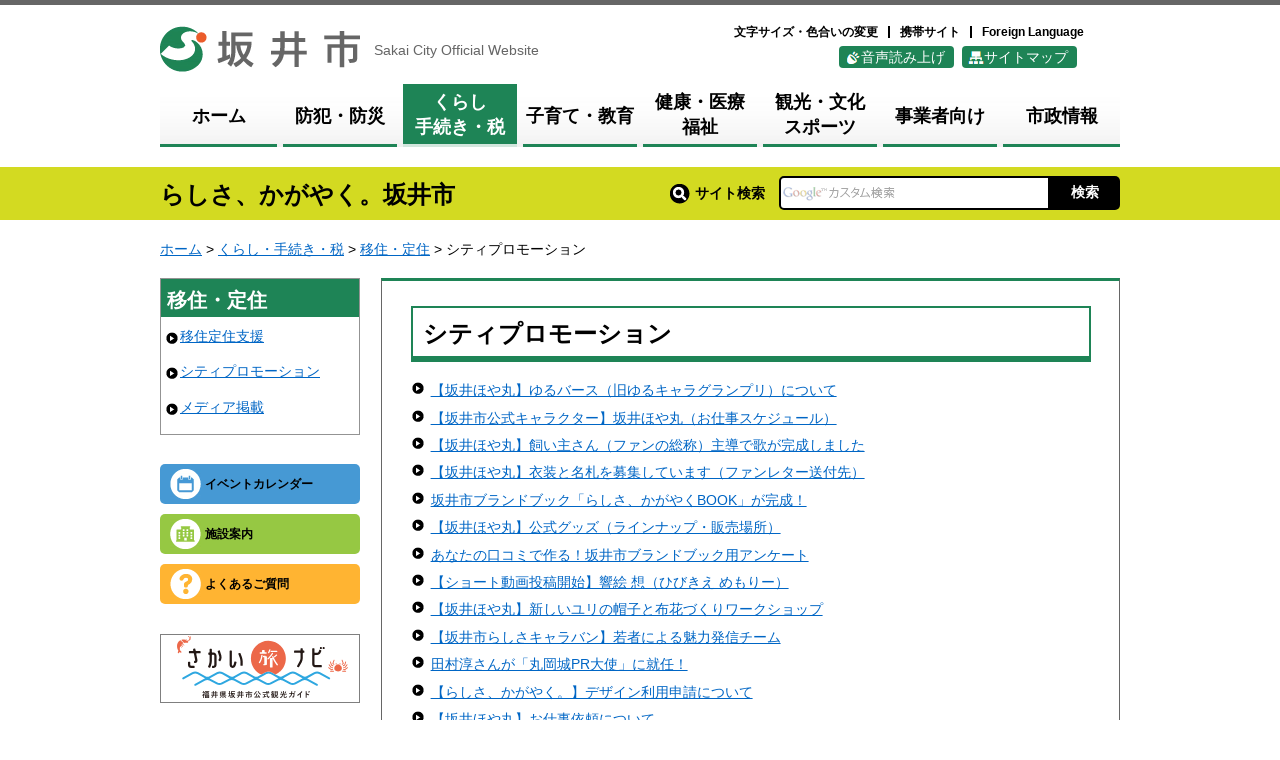

--- FILE ---
content_type: text/html
request_url: https://www.city.fukui-sakai.lg.jp/kurashi/teiju/city-promotion-index.html
body_size: 12853
content:
<?xml version="1.0" encoding="utf-8"?>
<!DOCTYPE html PUBLIC "-//W3C//DTD XHTML 1.0 Transitional//EN" "http://www.w3.org/TR/xhtml1/DTD/xhtml1-transitional.dtd">
<html xmlns="http://www.w3.org/1999/xhtml" lang="ja" xml:lang="ja">
<head>
<meta http-equiv="Content-Type" content="text/html; charset=utf-8" />
<meta http-equiv="Content-Style-Type" content="text/css" />
<meta http-equiv="Content-Script-Type" content="text/javascript" />

<title>福井県坂井市／シティプロモーション</title>

<meta name="author" content="福井県坂井市" />
<meta name="viewport" content="width=device-width, maximum-scale=3.0" />
<meta name="format-detection" content="telephone=no" />
<link href="/shared/style/default.css" rel="stylesheet" type="text/css" media="all" />
<link href="/shared/style/shared.css" rel="stylesheet" type="text/css" media="all" />

<link href="/shared/style/iconfont/style.css" rel="stylesheet" type="text/css" media="all" />

<link href="/shared/style/color/color0.css" rel="stylesheet" type="text/css" media="all" id="tmp_color" title="default" class="tmp_color" />
<link href="/shared/style/color/color1.css" rel="alternate stylesheet" type="text/css" media="all" title="darkblue" class="tmp_color" />
<link href="/shared/style/color/color2.css" rel="alternate stylesheet" type="text/css" media="all" title="yellow" class="tmp_color" />
<link href="/shared/style/color/color3.css" rel="alternate stylesheet" type="text/css" media="all" title="black" class="tmp_color" />
<link href="/shared/style/font/normal.css" rel="stylesheet" type="text/css" id="tmp_font" media="all" title="default" class="tmp_font" />
<link href="/shared/style/font/small.css" rel="alternate stylesheet" type="text/css" media="all" title="small" class="tmp_font" />
<link href="/shared/style/font/big.css" rel="alternate stylesheet" type="text/css" media="all" title="big" class="tmp_font" />
<link href="/shared/style/font/big2.css" rel="alternate stylesheet" type="text/css" media="all" title="big2" class="tmp_font" />
<link href="/shared/templates/free/style/edit.css" rel="stylesheet" type="text/css" media="all" />
<link href="/shared/style/smartphone.css" rel="stylesheet" media="only screen and (max-width : 480px)" type="text/css" id="tmp_smartphone_css" />
<link href="/shared/images/favicon/favicon.ico" rel="shortcut icon" type="image/vnd.microsoft.icon" />
<link href="/shared/images/favicon/apple-touch-icon-precomposed.png" rel="apple-touch-icon-precomposed" />
<script type="text/javascript" src="/shared/js/jquery.js"></script>
<script type="text/javascript" src="/shared/js/gd.js"></script>
<script type="text/javascript" src="/shared/js/setting_head.js"></script>
<script type="text/javascript" src="/shared/readspeaker/ReadSpeaker.js?pids=embhl"></script>

<script type="text/javascript" src="/shared/js/exceet.js"></script>







<script type="text/javascript" src="/shared/js/ga.js"></script>
</head>
<body class="format_free no_javascript">
<script type="text/javascript" src="/shared/js/setting_body.js"></script>
<div id="tmp_wrapper">
<noscript><p>このサイトではJavaScriptを使用したコンテンツ・機能を提供しています。JavaScriptを有効にするとご利用いただけます。</p></noscript>
<p><a href="#tmp_honbun" class="skip">本文へスキップします。</a></p>
<div id="tmp_wrap_header">
<div id="tmp_header">
<div id="tmp_wrap_hlogo">
<div id="tmp_hlogo">
<p class="logo"><a href="/index.html"><span>坂井市</span></a></p>
<p xml:lang="en" class="catch">Sakai City Official Website</p>
</div>
</div>
<div id="tmp_means">
<div id="tmp_means_primary">
<ul id="tmp_hnavi">
    <li id="hlist1"><a href="/henko.html">文字サイズ・色合いの変更</a></li>
    <li id="hlist2"><a href="/koho/shisei/koho/homepage/keitai.html">携帯サイト</a></li>
    <li id="hlist3" xml:lang="en"><a href="/foreign.html">Foreign Language</a></li>
</ul>
</div>
<div id="tmp_means_secondary">
<ul id="tmp_hnavi2">
    <li id="voice"><a accesskey="L" onclick="readpage(this.href, 'tmp_readspeaker'); return false;" target="_blank" href="https://app-as.readspeaker.com/cgi-bin/rsent?customerid=8550&amp;lang=ja_jp&amp;readid=tmp_wrap_main&amp;url=">音声読み上げ</a></li>
    <li id="sitemap"><a href="/sitemap.html">サイトマップ</a></li>
</ul>
</div>
</div>
</div>
</div>
<div id="tmp_gnavi">
<ul>
    <li id="tmp_glist1"><a href="/index.html"><span>ホーム</span></a></li>
    <li id="tmp_glist2"><a href="/bosai-bohan/index.html"><span>防犯・防災</span></a></li>
    <li id="tmp_glist3"><a href="/kurashi/index.html"><span>くらし<br />
    手続き・税</span></a></li>
    <li id="tmp_glist4"><a href="/kosodate/index.html"><span>子育て・教育</span></a></li>
    <li id="tmp_glist5"><a href="/kenko/index.html"><span>健康・医療<br />
    福祉</span></a></li>
    <li id="tmp_glist6"><a href="/kanko-bunka/index.html"><span>観光・文化<br />
    スポーツ</span></a></li>
    <li id="tmp_glist7"><a href="/jigyosha/index.html"><span>事業者向け</span></a></li>
    <li id="tmp_glist8"><a href="/shisei/index.html"><span>市政情報</span></a></li>
</ul>
</div>
<div id="tmp_wrap_cs">
<div id="tmp_cs">
<div id="tmp_catch">
<p>らしさ、かがやく。坂井市</p>
</div>
<div id="tmp_search">
<form action="/search/result.html" id="tmp_gsearch" name="tmp_gsearch">
<dl>
	<dt><label for="tmp_query"><img alt="サイト内検索" height="20" src="/shared/images/main/search/func_sch_label.gif" width="20" />サイト検索</label></dt>
	<dd>
	<p class="form"><input id="tmp_query" name="q" size="31" type="text" value="" /></p>
	<p class="btn"><input id="tmp_func_sch_btn" name="sa" type="submit" value="検索" /></p>
	<p id="tmp_search_hidden"><input name="cx" type="hidden" value="003476948050195405686:ou2vjdup2cm" /> <input name="ie" type="hidden" value="UTF-8" /> <input name="cof" type="hidden" value="FORID:9" /></p>
	</dd>
</dl>
</form>
</div>
</div>
</div>

<div id="tmp_wrapper2">
<div id="tmp_wrap_main" class="column_lnavi">
<div id="tmp_main" class="template-index-2nd">
<div id="tmp_pankuzu"><p>
<a href="/index.html">ホーム</a> &gt; <a href="/kurashi/index.html">くらし・手続き・税</a> &gt; <a href="/kurashi/teiju/index.html">移住・定住</a> &gt; シティプロモーション
</p></div>
<div class="wrap_col_lft_navi">
<div class="col_lft_navi">
<div id="tmp_lnavi">
<div id="tmp_lnavi_ttl">
<p><a href="/kurashi/teiju/index.html">移住・定住</a></p>
</div>
<div id="tmp_lnavi_cnt">
<ul>
<li><a href="/kurashi/teiju/iju-teiju-shien-index.html">移住定住支援</a></li>
<li><a href="/kurashi/teiju/city-promotion-index.html">シティプロモーション</a></li>
<li><a href="/kurashi/teiju/media-index.html">メディア掲載</a></li>
</ul>
</div>
</div>

<div id="tmp_rnavi">
<ul id="rnavi_btn">
	<li id="event"><a href="/cgi-bin/event_cal_multi/calendar.cgi">イベントカレンダー</a></li>
	<li id="shisetsu"><a href="/shisetsu/index.html">施設案内</a></li>
	<li id="faq"><a href="/faq/index.html">よくあるご質問</a></li>
</ul>
<ul id="rnavi_btn2">
	<li><a href="https://kanko-sakai.com/" target="_blank"><img alt="さかい旅ナビ" height="69" src="/library_images/sakai-tabi-navi-.png" width="200" /></a></li>
</ul>
</div>

</div>
</div>
<div class="wrap_col_main">
<div class="col_main">
<p id="tmp_honbun" class="skip">ここから本文です。</p>
<div id="tmp_readspeaker" class="rs_preserve"></div>
<div id="tmp_wrap_contents">
<div id="tmp_contents">
<h1><span id="cms-pan-title">シティプロモーション</span></h1>
<ul><li><a href="/iju/hoyamaru/yuruverse.html">【坂井ほや丸】ゆるバース（旧ゆるキャラグランプリ）について</a></li><li><a href="/iju/chara.html">【坂井市公式キャラクター】坂井ほや丸（お仕事スケジュール）</a></li><li><a href="/iju/hoyamaru/song.html">【坂井ほや丸】飼い主さん（ファンの総称）主導で歌が完成しました</a></li><li><a href="/iju/hoyamaru/nafuda.html">【坂井ほや丸】衣装と名札を募集しています（ファンレター送付先）</a></li><li><a href="/iju/branding.html">坂井市ブランドブック「らしさ、かがやくBOOK」が完成！</a></li><li><a href="/iju/hoyamaru_goods.html">【坂井ほや丸】公式グッズ（ラインナップ・販売場所）</a></li><li><a href="/iju/brandbook.html">あなたの口コミで作る！坂井市ブランドブック用アンケート</a></li><li><a href="/iju/documents/memory.html">【ショート動画投稿開始】響絵 想（ひびきえ めもりー）</a></li><li><a href="/iju/hoyamaru/boushi_bosyu.html">【坂井ほや丸】新しいユリの帽子と布花づくりワークショップ</a></li><li><a href="/iju/rashisa_charavan.html">【坂井市らしさキャラバン】若者による魅力発信チーム</a></li><li><a href="/iju/documents/maruokajo-pr-taishi.html">田村淳さんが「丸岡城PR大使」に就任！</a></li><li><a href="/iju/logo_design.html">【らしさ、かがやく。】デザイン利用申請について</a></li><li><a href="/iju/hoyamaru_oshigoto.html">【坂井ほや丸】お仕事依頼について</a></li><li><a href="/iju/hoyamaru_design.html">【坂井ほや丸】デザイン利用申請について</a></li><li><a href="/iju/chara_proposal.html">坂井市公式キャラクター運営業務プロポーザルについて</a></li><li><a href="/iju/fanclub.html">坂井市公式ファンクラブ「坂＃会」</a></li><li><a href="/iju/excite.html">坂井エキサイト大使</a></li><li><a href="/iju/sds.html">【坂井市ブランドメッセージ】らしさ、かがやく。</a></li></ul>
<p>&nbsp;</p>


<div class="box_faq">
<div class="box_faq_ttl">
<p>よくあるご質問</p>
</div>
<div class="box_faq_cnt"><script src="/shared/system/js/common/utility.js" type="text/javascript"></script>
<script src="/shared/system/js/faq/faq_prev.js" type="text/javascript"></script>
<script type="text/javascript">
<!--
document.write('<div id="tmp_faq_8341"><p>現在よくある質問は作成されていません。</p></div>');
var faq = new faqPublish('003016000000',10);
faq.LoadData();
-->
</script>
<noscript><p><a href="/faq/kurashi/teiju/index.html">よくある質問一覧ページへ</a></p></noscript></div>
</div>

</div>
</div>
</div>
</div>
</div>
</div>
</div>

<div id="tmp_model_change_pub">
<div id="tmp_model_change">
<ul>
<li id="tmp_switch_sp_style"><a href="javascript:void(0);"><span>PC版を表示する</span></a></li>
<li id="tmp_switch_pc_style"><a href="javascript:void(0);"><span>スマートフォン版を表示する</span></a></li>
</ul>
</div>
</div>
<div id="tmp_footer">
<div class="pnavi">
<p class="ptop"><a href="#tmp_header">ページの先頭へ戻る</a></p>
</div>
<div id="tmp_footer_cnt">
<div id="tmp_footer_cnt_lft">
<address> <span class="name">坂井市役所</span><span class="small_txt">(本庁)</span> <span class="tel">0776-66-1500</span><br />
〒919-0592 福井県坂井市坂井町下新庄第1号1番地<br />
受付時間：月曜日から金曜日 8時30分から17時15分まで<br />
※土曜日、日曜日、祝日および12月29日から翌年1月3日までは除く </address>
</div>
<div id="tmp_footer_cnt_rgt">
<p id="tmp_footer_contact_btn"><a href="https://www.city.fukui-sakai.lg.jp/koho/shisei/kocho/otoiawase.html"><span>お問い合わせ</span></a></p>
<div id="tmp_footer_access">
<p>庁舎内案内・各庁舎へのアクセス</p>
<ul>
    <li><a href="/koho/shisetsu/shisetsu-joho/chosha/honchosha.html">坂井市役所本庁舎</a></li>
    <li><a href="/koho/shisetsu/shisetsu-joho/chosha/maruoka-chosha.html">坂井市役所丸岡庁舎</a></li>
    <li><a href="/koho/shisetsu/shisetsu-joho/chosha/mikuni-chosha.html">坂井市役所三国庁舎</a></li>
    <li class="last"><a href="/koho/shisetsu/shisetsu-joho/chosha/harue-chosha.html">坂井市役所春江庁舎</a></li>
</ul>
</div>
<ul id="tmp_fnavi">
    <li><a href="/koho/shisei/koho/homepage/kojin-joho.html">個人情報保護方針</a></li>
    <li><a href="/koho/shisei/koho/homepage/chosakuken.html">リンク・著作権・免責事項</a></li>
    <li><a href="/koho/shisei/koho/homepage/accessibility.html">ウェブアクセシビリティ方針</a></li>
</ul>
</div>
</div>
</div>
<div id="tmp_wrap_copyright">
<div id="tmp_copyright">
<p xml:lang="en">Copyright &copy; 2016 City Sakai All Rights Reserved.</p>
</div>
</div>
</div>
<script type="text/javascript" src="/shared/js/setting_responsive.js"></script>
<script type="text/javascript" src="/shared/js/setting_onload.js"></script>
</body>
</html>


--- FILE ---
content_type: text/css
request_url: https://www.city.fukui-sakai.lg.jp/shared/style/shared.css
body_size: 38493
content:
@charset "UTF-8";

/* add by EXCEET */
/* ==================================================
layout
================================================== */
/* body
============================== */
.format_top,
.format_free,
.format_base {
	color:#000000;
	background-color:#FFFFFF;
}
* html body {
	text-align:center; /* 変更しない */
}
input[type="submit"],
input[type="button"],
input[type="text"],
input[type="password"] {
	-webkit-appearance:none; /* 変更しない */
	-webkit-border-radius:0; /* Webkit */
	-moz-border-radius:0; /* Mozilla */
	border-radius:0; /* CSS3 */
}
/* wrapper
============================== */
#tmp_wrapper {
	margin:0 auto;
	min-width:960px; /* デザインによって変更 */
	color:#000000;
	background-color:#FFFFFF;
}
* html #tmp_wrapper {
	text-align:left;
}
#tmp_wrapper2 {
	margin:0 auto;
	width:960px;
}
/* main
============================== */
#tmp_wrap_main {
	clear:both; /* 変更しない */
}
/* contents
============================== */
#tmp_contents,
#tmp_maincontents {
	width:100%; /* 変更しない */
}
#tmp_wrap_contents {
	margin:0 0 10px;
	padding:25px 28px 25px 29px; /* デザインによって変更 */
	border:1px solid #666666;
	border-top:3px solid #1E8456;
}
.template-index-1st #tmp_wrap_contents {
	padding-top:20px;
	padding-left:18px;
	padding-right:20px;
}
.column_cnt #tmp_wrap_contents {
	padding-top:15px;
	padding-left:22px;
	padding-right:22px;
}
.custom_event .column_cnt #tmp_wrap_contents {
	padding-left:26px;
	padding-right:32px;
}
/* format カラムのレイアウトのbaseロジック
============================== */
.wrap_col_nm {
	width:100%; /* 変更しない */
	float:left; /* 変更しない */
}
.col_nm {
	width:100%; /* 変更しない */
}
.wrap_col_lft_navi {
	float:left; /* 変更しない */
	position:relative; /* 変更しない */
	z-index:1; /* 変更しない */
}
.wrap_col_rgt_navi {
	float:right; /* 変更しない */
}
.column_full .wrap_col_main {
	width:100%; /* 変更しない */
	float:right; /* 変更しない */
}
.column_lnavi .wrap_col_main {
	width:100%; /* 変更しない */
	float:right; /* 変更しない */
}
.column_rnavi .wrap_col_main {
	width:100%; /* 変更しない */
	float:left; /* 変更しない */
}
/* top
============================== */
.format_top .column_full .wrap_col_nm {
	margin-right:-210px; /* デザインによって変更 */
}
.format_top .column_full .wrap_col_nm2 {
	margin-right:210px; /* デザインによって変更 */
}
.format_top .column_full .wrap_col_lft_navi {
	width:200px; /* デザインによって変更 */
	margin-right:-210px; /* デザインによって変更 */
}
.format_top .column_full .col_lft_navi {
	padding:10px; /* デザインによって変更 */
}
.format_top .column_full .wrap_col_rgt_navi {
	width:200px; /* デザインによって変更 */
}
.format_top .column_full .col_rgt_navi {
	padding: 10px; /* デザインによって変更 */
}
.format_top .column_full .col_main {
	margin-left:210px; /* デザインによって変更 */
}
/* free
============================== */
.format_free .wrap_col_nm {
	margin-right:-210px; /* デザインによって変更 */
}
.format_free .wrap_col_nm2 {
	margin-right:210px; /* デザインによって変更 */
}
.format_free .wrap_col_lft_navi {
	width:200px; /* デザインによって変更 */
	margin-right:-210px; /* デザインによって変更 */
}
.format_free .wrap_col_rgt_navi {
	width:200px; /* デザインによって変更 */
}
.format_free .col_rgt_navi {
	padding:10px;
}
.format_free .column_full .col_main {
	margin-left:210px; /* デザインによって変更 */
}
.format_free .column_lnavi .col_main {
	margin-left:221px; /* デザインによって変更 */
}
.format_free .column_rnavi .wrap_col_main {
	margin-right:-210px; /* デザインによって変更 */
}
.format_free .column_rnavi .col_main {
	margin-right:210px; /* デザインによって変更 */
}
/* ==================================================
header
================================================== */
#tmp_press_info {
	display:none;
}
#tmp_wrap_header {
	color:#000000;
	background-color:#FFFFFF;
	border-top:5px solid #666666;
}
#tmp_header {
	margin:0 auto;
	padding:21px 0 12px;
	width:960px;
	clear:both
}
#tmp_wrap_hlogo {
	width:396px;
	float:left;
}
#tmp_hlogo {
	clear:both;
}
#tmp_hlogo p.logo {
	margin:0 14px 0 0;
	width:205px;
}
#tmp_hlogo p.catch {
	width:182px;
	padding:13px 0 11px;
	color:#666666;
	background-color:transparent;
	float:right;
}
#tmp_hlogo h1,
#tmp_hlogo p.logo {
	width:200px;
	height:46px;
	background: url(/shared/images/header/hlogo.gif) no-repeat left top;
	float:left;
}
#tmp_hlogo a {
	display:block;
	width:200px;
	height:46px;
}
#tmp_hlogo h1 span,
#tmp_hlogo p.logo span {
	display:block;
	width:200px;
	height:46px;
	position:relative;
	z-index:-1;
	overflow:hidden;
}
#tmp_means {
	width:450px;
	float:right;
}
#tmp_hnavi_s,
#tmp_sma_menu {
	display:none; /* 変更しない */
}
/* primary
============================== */
#tmp_means_primary {
	margin:0 0 8px;
	padding:0 26px 0 0;
	float:right;
	clear:both;
}
#tmp_hnavi {
	list-style:none;
	list-style-image:none;
}
#tmp_hnavi li {
	margin:0 10px 0 0;
	padding:0 0 0 10px;
	border-left:2px solid #000000;
	font-size:85.8%;
	font-weight:bold;
	line-height:1;
	float:left;
}
#tmp_hnavi li:first-child {
	border-left:none;
}
#tmp_hnavi li a {
	color:#000000;
	background-color:transparent;
	text-decoration:none;
}
/* secondary
============================== */
#tmp_means_secondary {
	margin:0 0 4px;
	padding:0 21px 0 0;
	width:260px;
	float:right;
	clear:both;
}
#tmp_hnavi2 {
	list-style:none;
	list-style-image:none;
}
#tmp_hnavi2 li {
	color:#FFFFFF;
	background-color:#1E8456;
	-webkit-border-radius:4px;
	-moz-border-radius:4px;
	border-radius:4px;
	float:left;
}
#tmp_hnavi2 li a {
	display:block;
	padding:2px 9px 1px 22px;
	color:#FFFFFF;
	background-color:transparent;
	text-decoration:none;
}
#tmp_hnavi2 li#voice {
	margin:0 8px 0 0;
}
#tmp_hnavi2 li#voice a {
	background:url(/shared/images/header/hnavi_voice_icon.gif) no-repeat 8px center;
}
#tmp_hnavi2 li#sitemap a {
	background:url(/shared/images/header/hnavi_sitemap_icon.gif) no-repeat 6px center;
}
/* ==================================================
navi
================================================== */
/* gnavi
============================== */
#tmp_gnavi {
	margin:0 auto 20px;
	width:960px;
	clear:both;
}
#tmp_gnavi ul {
	list-style:none;
	list-style-image:none;
}
#tmp_gnavi li {
	width:120px;
	color:#000000;
	background:#FFFFFF url(/shared/images/navi/gnavi/gnavi_bg.jpg) repeat-x left bottom;
	float:left;
}
#tmp_gnavi li a {
	display:block;
	margin:0px 3px;
	color:#000000;
	background-color:transparent;
	border-bottom:3px solid #1E8456;
	text-align:center;
	text-decoration:none;
	font-size:128.6%;
	font-weight:bold;
}
#tmp_gnavi li#tmp_glist1 a {
	margin-left:0;
}
#tmp_gnavi li#tmp_glist8 a {
	margin-right:0;
}
* html #tmp_gnavi a {
	width:100%;
}
#tmp_gnavi li.active a,
#tmp_gnavi li a:active,
#tmp_gnavi li a:hover {
	color:#FFFFFF;
	background-color:#1E8456;
	border-bottom:3px solid #D2E6DD;
}
#tmp_gnavi li a span {
	display:block;
	padding:6px 0 4px;
}
#tmp_gnavi li#tmp_glist1 a span,
#tmp_gnavi li#tmp_glist2 a span,
#tmp_gnavi li#tmp_glist4 a span,
#tmp_gnavi li#tmp_glist7 a span,
#tmp_gnavi li#tmp_glist8 a span {
	padding-top:20px;
	padding-bottom:15px;
}
/* pankuzu
============================== */
#tmp_pankuzu {
	margin:0 0 27px;
	clear:both;
}
.template-index-1st #tmp_pankuzu {
	margin-bottom:9px;
}
.template-index-2nd #tmp_pankuzu {
	margin-bottom:18px;
}
#tmp_sma_pankuzu {
	display:none;
}
/* catch,search
============================== */
#tmp_wrap_cs {
	margin:0 0 18px;
	padding:9px 0 6px;
	color:inherit;
	background-color:#D3DA21;
}
#tmp_cs {
	margin:0 auto;
	width:960px;
	clear:both;
}
.format_free #tmp_catch {
	float:left;
}
.format_free #tmp_catch p {
	font-size:171.5%;
	font-weight:bold;
}
.format_free #tmp_search {
	float:right;
}
.format_free #tmp_search dt {
	margin:0 14px 0 0;
	padding:8px 0 7px;
	font-weight:bold;
	float:left;
}
#tmp_search dt img {
	margin:0 5px 0 0;
	vertical-align:middle;
}
.format_free #tmp_search dd {
	float:left;
}
#tmp_search dd p {
	float:left;
}
#tmp_query {
	padding:0 10px 0 5px;
	width:252px;
	height:30px;
	border:2px solid #000000;
	-webkit-border-radius:5px 0 0 5px;
	-moz-border-radius:5px 0 0 5px;
	border-radius:5px 0 0 5px;
}
* html #tmp_query {
	width:256px;
}
*:first-child+html #tmp_query {
	min-height:25px;
}
#tmp_func_sch_btn {
	width:70px;
	min-height:34px;
	color:#FFFFFF;
	background-color:#000000;
	font-weight:bold;
	text-align:center;
	border:none;
	-webkit-border-radius:0 5px 5px 0;
	-moz-border-radius:0 5px 5px 0;
	border-radius:0 5px 5px 0;
	cursor:pointer;
}
/* lnavi
============================== */
#tmp_lnavi {
	margin:0 0 29px;
	border:1px solid #939393;
	clear:both;
}
#tmp_lnavi_ttl {
	padding:5px 6px 1px;
	color:#FFFFFF;
	background-color:#1E8456;
	font-weight:bold;
	font-size:142.9%;
}
#tmp_lnavi_ttl a {
	color:#FFFFFF;
	background-color:transparent;
	text-decoration:none;
}
#tmp_lnavi_cnt {
	padding:10px 5px 1px;
}
#tmp_lnavi_cnt ul {
	list-style:none;
	list-style-image:none;
}
#tmp_lnavi_cnt li {
	margin:0 0 0.6em;
	padding:0 0 8px 14px;
	background:url(/shared/images/icon/list_icon.gif) no-repeat left 0.3em;
}
#tmp_lnavi_cnt .switch_menu .noicon_list {
	padding-left:0;
	background:none;
}
#tmp_lnavi_cnt .switch_menu .noicon_list a.switch {
	margin-right:5px;
}
#tmp_lnavi_cnt .switch_menu .noicon_list a.switch img {
	vertical-align:middle;
}
#tmp_lnavi_cnt .switch_cnt {
	padding:0 0 0 10px;
}
#tmp_lnavi_cnt .switch_cnt li {
	margin-top:10px;
	margin-bottom:0;
	padding-bottom:0;
}
/* event_cal
============================== */
#tmp_event_cal {
	 padding: 8px;
	 background: #FFFFFF url(/shared/images/navi/event/cal_ttl_bg.gif) repeat-x left top;
	 border: 1px solid #CCDDEE;
	 border-top: 2px solid #999999;
}

/* event_cal_ttl */
#tmp_event_cal_ttl {
	 clear: both;
}

#tmp_event_cal_ttl .year {
	 margin: 5px 0 0 0;
	 float: left;
}

#tmp_event_cal_ttl .month {
	 float: right;
}

/* event_cal_cnt */
#tmp_event_cal_cnt {
	 width: 100%;
	 clear: both;
}

#tmp_event_cal_cnt .calendar,
#tmp_event_cal_cnt .calendar td,
#tmp_event_cal_cnt .calendar th {
	 /*padding:0;*/
	 border-collapse: collapse;
	 border-spacing: 0;
	 border: 1px solid #CCDDEE;
}

#tmp_event_cal_cnt .calendar {
	 width: 100%;
	 margin: 0 0 7px;
	/* disabled by EXCEET
	color:inherit;
	background-color:#FFFFFF;
*/
}

#tmp_event_cal_cnt .calendar th,
#tmp_event_cal_cnt .calendar td.bgcolor {
	 text-align: center;
	 font-weight: normal;
	/* disabled by EXCEET
	background-color:#DDEEFF;
*/
}

#tmp_event_cal_cnt .calendar td {
	 text-align: center;
}

#tmp_event_cal_cnt .calendar a {
	 display: block;
	/* disabled by EXCEET
	color:#000000;
	background-color:transparent;
*/
}

#tmp_event_cal_cnt .calendar .today {
	 font-weight: bold;
	 /* 変更しない */
	/* disabled by EXCEET
	color:inherit;
	background-color:#FFFFCC !important;
*/
}

#tmp_event_cal_cnt .calendar td.sun a {
	 color: #CC0000;
	 background-color: transparent;
}

#tmp_event_cal_cnt .calendar td.sat a {
	 color: #3333CC;
	 background-color: transparent;
}

/* cal_navi */
#tmp_event_cal_cnt .cal_navi {
	 list-style: none;
}

#tmp_event_cal_cnt .cal_navi li {
	 line-height: 1.2;
	 float: left;
}

#tmp_event_cal_cnt .cal_navi .prev {
	 padding: 0 6px 0 12px;
	 border-right: 1px solid #000000;
}

#tmp_event_cal_cnt .cal_navi .prev a {
	 display: block;
	 margin: 0 0 0 -12px;
	 padding: 0 0 0 12px;
	 background: url(/shared/images/navi/event/cal_prev.gif) no-repeat left center;
}

#tmp_event_cal_cnt .cal_navi .next {
	 padding: 0 0 0 6px;
}

#tmp_event_cal_cnt .cal_navi .next a {
	 display: block;
	 padding: 0 12px 0 0;
	 background: url(/shared/images/navi/event/cal_next.gif) no-repeat right center;
}

#tmp_event_cal_cnt .cal_navi .list {
	 float: right;
}

/* rnavi
============================== */
#tmp_rnavi {
	margin:0 0 30px;
}
#tmp_rnavi ul {
	list-style:none;
	list-style-image:none;
}
#tmp_rnavi ul#rnavi_btn {
	padding:0 0 20px;
}
#tmp_rnavi ul#rnavi_btn li {
	margin:0 0 10px;
	color:#000000;
	font-size:85.8%;
	font-weight:bold;
	-webkit-border-radius:5px;
	-moz-border-radius:5px;
	border-radius:5px;
}
#tmp_rnavi ul#rnavi_btn li#event {
	background:#4699D4 url(/shared/images/navi/rnavi/rnavi_event_icon.gif) no-repeat 10px center;
}
#tmp_rnavi ul#rnavi_btn li#shisetsu {
	background:#96C843 url(/shared/images/navi/rnavi/rnavi_shisetsu_icon.gif) no-repeat 10px center;
}
#tmp_rnavi ul#rnavi_btn li#faq {
	background:#FFB432 url(/shared/images/navi/rnavi/rnavi_faq_icon.gif) no-repeat 10px center;
}
#tmp_rnavi ul#rnavi_btn li a {
	display:block;
	padding:12px 10px 12px 45px;
	color:#000000;
	background-color:transparent;
	text-decoration:none;
}
#tmp_rnavi ul#rnavi_btn2 li {
	margin:0 0 10px;
}
#tmp_rnavi ul#rnavi_btn2 li a {
	display:block;
}

/* 市議会 */
#tmp_rnavi.shigikai ul#rnavi_btn li a {
	padding:0;
}
#tmp_rnavi.shigikai #tmp_gikai_address address {
	font-style:normal;
}
#tmp_rnavi.shigikai #tmp_gikai_address span {
	display:block;
}
#tmp_rnavi.shigikai #tmp_gikai_address span.name {
	margin:0 0 1px;
	color:#1E8455;
	background-color:transparent;
	font-weight:bold;
	font-size:142.9%;
	line-height:1.1;
}
#tmp_rnavi.shigikai #tmp_gikai_address span.tel {
	margin:0 0 7px;
	padding:0 0 0 16px;
	color:#1E8455;
	background:transparent url(/shared/images/navi/rnavi/gikai_tel_icon.gif) no-repeat left 0.15em;
	font-size:128.6%;
	line-height:1.1;
}
#tmp_rnavi.shigikai #tmp_gikai_address span.mail {
	margin:0 0 1px;
	padding:0 0 0 15px;
	color:#656565;
	background:transparent url(/shared/images/navi/rnavi/gikai_mail_icon.gif) no-repeat left 0.4em;
	font-size:85.8%;
	line-height:1.7;
}
#tmp_rnavi.shigikai #tmp_gikai_address span.post,
#tmp_rnavi.shigikai #tmp_gikai_address span.address {
	margin:0 0 2px;
	color:#656565;
	background-color:transparent;
	font-size:85.8%;
}
/* pnavi
============================== */
.pnavi {
	padding:0 0 17px;
	text-align:right;
	border-bottom:1px solid #666666;
	clear:both;
}
.pnavi a {
	display:inline-block;
	padding:0 0 0 20px;
	background:url(/shared/images/navi/pnavi/pnavi_icon.gif) no-repeat left center;
}
.pnavi .ptop {
	margin-bottom:0 !important;
}
.ptop {
	text-align:right;
	clear:both;
}
/* ==================================================
main
================================================== */
#tmp_main {
	width:100%;
	clear:both; /* 変更しない */
}
/* emergency,moshimo
============================== */
#tmp_em {
	margin:0 auto 50px;
	width:960px;
	box-sizing: border-box;
	clear:both;
	background-color: #ff0000;
	padding:10px;
	border: solid 1px transparent;
}
/* emergency */
#tmp_wrap_emergency {
	margin:0 0 0 0;
	float:left;
}
#tmp_emergency {
	clear:both;
}
#tmp_emergency_ttl {
	float:left;
	width: 187px;
}
#tmp_emergency_ttl h2 {
	padding:1px 0 0 32px;
	color:#ffffff;
	background:#ff0000 url(/shared/templates/top/images/emergency_icon.png) no-repeat left center;
	background-size: 25px auto;
	font-size:150%;
	line-height:1.2;
}
#tmp_emergency_cnt {
	padding:20px 20px 10px;
	width:710px;
	float:right;
	background-color: #ffffff;
}
#tmp_emergency_cnt table.list_table {
	width:100%;
	line-height:1.4;
	border-collapse:collapse;
	border-spacing:0;
}
#tmp_emergency_cnt table.list_table td {
	padding:0;
	vertical-align:top;
	text-align:left;
}
#tmp_emergency_cnt table.list_table .date {
	width:75px;
	padding:0;
}
#tmp_emergency_cnt table.list_table p {
	margin:0 0 0.8em;
	vertical-align:middle;
}
#tmp_emergency_cnt ul.read_all {
	margin-bottom:0;
	list-style:none;
	list-style-image:none;
	float:right;
}
#tmp_emergency_cnt ul.read_all li {
	padding:0 0 0 14px;
	display: inline-block;
}
#tmp_emergency_cnt ul.read_all li a{
	font-size: 85.7%;
	text-decoration: none;
	color: #000000;
}
#tmp_emergency_cnt ul.read_all li.list {
	margin:0 18px 0 0;
	background:url(/shared/images/icon/news_all_icon.gif) no-repeat left center;
}
#tmp_emergency_cnt ul.read_all li.rss {
	background:url(/shared/images/icon/news_rss_icon.gif) no-repeat left center;
}
/* bosai
============================== */
#tmp_bosai {
	display: none;
	margin:0 auto 25px;
	width:960px;
	box-sizing: border-box;
	clear:both;
	background-color: #ffe600;
	border: solid 1px transparent;
	padding:10px;
}
#tmp_wrap_bosai {
	margin:0 0 0 0;
	float:left;
}
#tmp_bosai_ttl {
	float:left;
	width: 187px;
}
#tmp_bosai_ttl h2 {
	padding:1px 0 0 32px;
	color:#000000;
	background:#ffe600 url(/shared/templates/top/images/bosai_icon.png) no-repeat left center;
	background-size: 25px auto;
	font-size:150%;
	line-height:1.2;
}
#tmp_bosai_app_list {
	padding:20px 20px 10px;
	width:710px;
	float:right;
	background-color: #ffffff;
	list-style: none;
	word-break: break-all;
}
#tmp_bosai_app_list .app_item .app_tab_ttl {
	margin-bottom: 10px;
}
#tmp_bosai_app_list .app_item .app_tab_ttl .date{
	float: left;
	min-width: 75px;
}
#tmp_bosai_app_list .app_item .app_tab_ttl .app_controls{
	display: table;
}
#tmp_bosai_app_list .app_item .app_tab_ttl .app_controls label.title{
	padding-right: 5px;
	cursor: pointer;
	display: table-cell;
}
#tmp_bosai_app_list .app_item .app_tab_ttl .app_controls button.switch_btn{
	font-size: 85.7%;
	color: #000000;
	border: solid 2px #000000;
	background-color: #ffffff;
	padding:0;
	text-decoration: none;
	min-width: 53px;
	cursor: pointer;
	display: table-cell;
}
#tmp_bosai_app_list .app_item .app_tab_cnt {
	border-top: solid 2px #d9d9d9;
	padding: 6px 0 35px;
}
#tmp_bosai_app_list .app_item .app_tab_cnt .close_btn{
	display: block;
	text-align: center;
	margin: 0 auto;
}
#tmp_bosai_app_list .app_item .app_tab_cnt .close_btn a{
	display: inline-block;
	border: solid 1px transparent;
	padding: 1px 8px;
	font-size: 85.7%;
	margin: 0 auto;
	background-color: #000000;
	color: #ffffff;
	text-decoration: none;
}
#tmp_bosai_app_list .app_item .app_tab_cnt .description{
	margin-bottom: 10px;
}
#tmp_bosai_app_list .app_item .app_tab_cnt .department{
	padding: 15px 0 20px;
	border-top: solid 2px #d9d9d9;
	line-height: 1.5em;
}
#tmp_bosai_app_list .app_tab_cnt{
	display: none;
}
#tmp_bosai_app_list .app_table_head{
	font-weight: normal;
}
/* bosai_hover */
#tmp_bosai_app_list .app_item .app_tab_ttl .app_controls button.switch_btn:hover,
#tmp_bosai_app_list .app_item .app_tab_ttl .app_controls button.switch_btn:focus,
#tmp_bosai_app_list .app_item .app_tab_cnt .close_btn a:hover,
#tmp_bosai_app_list .app_item .app_tab_cnt .close_btn a:focus{
	text-decoration: underline;
}

/* social_plugins
============================== */
#tmp_custom_update #tmp_social_plugins {
	float:left;
}
#tmp_social_plugins .social_media_btn {
	padding:0 0 10px;
	float:left;
}
#tmp_custom_update .social_media_btn {
	margin:0 0 0 10px;
}
#tmp_social_plugins .twitter_btn {
	margin:0 13px 0 0;
	width:67px;
}
#tmp_social_plugins .social_media_btn a.twitter-share-button {
	padding:0 10px 0 0;
	line-height: 1.2;
}
/* update
============================== */
#tmp_wrap_custom_update {
	 clear: both;
}
#tmp_custom_update {
	 float: right;
}
#tmp_custom_update #tmp_update {
	 margin-left: 10px;
	 float: right;
}
#tmp_update {
	margin:0 0 0.8em;
	font-size:85.8%;
	text-align:right;
}
/* plugin ▼変更しない
============================== */
.plugin {
	margin: 0 0 20px;
	padding: 10px;
	border: 1px solid #CCCCCC;
	clear: both;
}
.plugin .plugin_img {
	margin: 0 10px 0 0 !important;
	float: left;
}
.plugin .plugin_img img {
	vertical-align: top;
}
.plugin p {
	margin: 0 !important;
}
/* inquiry
============================== */
#tmp_inquiry {
	margin:0 0 15px;
	clear:both;
}
#tmp_inquiry_ttl {
	padding:5px 15px;
	color:#000000;
	background-color:#D3DA21;
	font-size:142.9%;
	font-weight:bold;
}
#tmp_inquiry_ttl p {
	margin-bottom:0 !important;
}
#tmp_inquiry_cnt {
	padding:10px 20px 6px;
	border:4px solid #D3DA21;
	border-top:0;
}
#tmp_inquiry_cnt p {
	margin-bottom:0 !important;
}
#tmp_inquiry_cnt .inquiry_parts {
	margin:0 0 0.8em;
}
#tmp_inquiry #tmp_inquiry_button {
	margin:0.3em 0 0;
	padding:6px 26px 6px 9px;
	color:#FFFFFF;
	background:#1E8456 url(/shared/images/main/inquiry/inquiry_icon.gif) no-repeat right 0.7em;
	border:none;
	-webkit-border-radius:6px;
	-moz-border-radius:6px;
	border-radius:6px;
	cursor:pointer;
}
/* feedback
============================== */
#tmp_feedback {
	padding:0 15px;
	color:inherit;
	background-color:#DAE1D5;
	clear:both;
}
#tmp_feedback_ttl {
	padding:5px 0;
	border-bottom:2px dotted #FFFFFF;
	font-size:128.6%;
	font-weight:bold;
}
#tmp_feedback_ttl p {
	margin:0;
	padding:0;
}
#tmp_feedback_cnt {
	padding:10px 0;
}
#tmp_feedback_cnt .feedback_que {
	padding-right:10px;
}
#tmp_feedback_cnt .feedback_que input {
	vertical-align:middle;
}
#tmp_feedback #tmp_wrap_feedback_button {
	text-align:center;
}
#tmp_feedback_cnt #tmp_feedback_button {
	padding:6px 37px 5px 17px;
	color:#FFFFFF;
	background:#1E8456 url(/shared/images/main/feedback/feedback_icon.gif) no-repeat right 0.65em;
	border:none;
	-webkit-border-radius:6px;
	-moz-border-radius:6px;
	border-radius:6px;
	cursor:pointer;
}
#tmp_feedback_cnt dt {
	 margin: 0 0 0.5em 0;
	 font-weight: bold;
	 clear: both;
}

#tmp_feedback_cnt dd {
	 margin: 0 0 0.5em 0;
	 clear: both;
}

#tmp_feedback_cnt dd p {
	 display: inline;
	 margin: 0 1em 0 0;
	 float: left;
}
#tmp_feedback_cnt .submit {
	 margin: 0.8em 0 0 0 !important;
	 text-align: center;
	 clear: both;
}
/* ==================================================
banner
================================================== */
#tmp_publicity {
	margin:0 auto 36px;
	width:960px;
}
#tmp_publicity_ttl {
	margin:0 0 19px;
	border-bottom:1px solid #4D4D4D;
	clear:both;
}
#tmp_publicity_ttl h2 {
	padding:0 0 0 25px;
	color:#4C4C4C;
	background:transparent url(/shared/images/main/banner/banner_icon.gif) no-repeat left 0.2em;
	font-size:128.6%;
	float:left;
}
#tmp_publicity_ttl p {
	padding:6px 0 0;
	font-size:85.8%;
	float:right;
}
#tmp_publicity_cnt ul {
	list-style:none;
	list-style-type:none;
}
#tmp_publicity_cnt ul li {
	margin:0 0 10px;
	padding:0 0 0 17px;
	float:left;
}
#tmp_publicity_cnt ul li:first-child {
	padding-left:0;
}
#tmp_publicity_cnt ul li img {
	border:1px solid #939393;
	vertical-align:top;
}
#tmp_publicity_cnt ul li img:hover {
	opacity:0.7 ;
	filter:alpha(opacity=70); /* IE用 */
}
/* ==================================================
model_change
================================================== */
#tmp_model_change_pub {
	clear: both;
}
/* 切替ボタン
============================== */
#tmp_model_change ul {
	display:-webkit-box; /* 変更しない */
	display:-moz-box; /* 変更しない */
	display:box; /* 変更しない */
	width:100%; /* 変更しない */
	list-style:none; /* 変更しない */
	list-style-image:none; /* 変更しない */
	margin:20px 0;
	clear:both; /* 変更しない */
}
#tmp_model_change li {
	display:-webkit-box; /* 変更しない */
	display:-moz-box; /* 変更しない */
	display:box; /* 変更しない */
	-webkit-box-flex:1; /* 変更しない */
	-moz-box-flex:1; /* 変更しない */
	box-flex:1; /* 変更しない */
	-webkit-box-sizing:border-box; /* 変更しない */
	-moz-box-sizing:border-box; /* 変更しない */
	box-sizing:border-box; /* 変更しない */
	width:100%; /* 変更しない */
	font-size:128.6%;
}
#tmp_model_change li a {
	display:-webkit-box; /* 変更しない */
	display:-moz-box; /* 変更しない */
	display:box; /* 変更しない */
	-webkit-box-flex:1; /* 変更しない */
	-moz-box-flex:1; /* 変更しない */
	box-flex:1; /* 変更しない */
	-webkit-box-align:center; /* 変更しない */
	-moz-box-align:center; /* 変更しない */
	box-align:center; /* 変更しない */
	-webkitbox-pack:center; /* 変更しない */
	-moz-box-pack:center; /* 変更しない */
	box-pack:center; /* 変更しない */
	-webkit-box-sizing:border-box; /* 変更しない */
	-moz-box-sizing:border-box; /* 変更しない */
	box-sizing:border-box; /* 変更しない */
	text-align:center;
	text-decoration:none;
	margin:10px 0;
	padding:10px;
	color:#000000;
	background-color:#DDECE5;
	border:1px solid #4E4E4E;
}
#tmp_model_change li a span {
	display:block; /* 変更しない */
	width:100%; /* 変更しない */
}
/* PCスマホ切替表示 ▼変更しない
============================== */
#tmp_model_change {
	display:none;
}
@media screen and (max-width: 480px) {
#tmp_model_change {
	display:block;
}
}
/* ==================================================
footer
================================================== */
#tmp_footer {
	margin:0 auto;
	width:960px;
}
#tmp_footer_cnt {
	padding:12px 0 0 3px;
	color:#666666;
	background-color:transparent;
	clear:both;
}
#tmp_footer_cnt address span {
	display:inline-block;
	margin:0 1em 0 0;
}
#tmp_footer_cnt address span.br {
	display:block; /* スマホでinline値にする場合 */
}
#tmp_footer_cnt address span.spbr {
	display:inline; /* スマホでblock値にする場合 */
}
#tmp_footer_cnt_lft {
	margin:0 30px 0 0;
	width:414px;
	float:left;
}
#tmp_footer_cnt_rgt {
	padding:8px 0 0;
	width:512px;
	float:right;
}
#tmp_footer_cnt address {
	margin:0 0 5px;
	font-size:85.8%;
	font-style:normal;
}
#tmp_footer_cnt address span.name {
	margin-right:0;
	font-size:249.8%;
	font-weight:bold;
	line-height:1.4;
}
#tmp_footer_cnt address span.small_txt {
	margin-right:0.7em;
	font-size:166.5%;
	font-weight:bold;
	line-height:1.4;
}
#tmp_footer_cnt address span.tel {
	margin-right:0;
	padding:0 0 0 23px;
	color:#1E8456;
	background:transparent url(/shared/images/footer/tel_icon.gif) no-repeat left center;
	font-size:166.5%;
	font-weight:bold;
	line-height:1.4;
}
#tmp_footer_cnt #tmp_footer_contact_btn a {
	display:inline-block;
	padding:0 10px 0 0;
	color:#FFFFFF;
	background-color:#1E8455;
	text-decoration:none;
	-webkit-border-radius:4px;
	-moz-border-radius:4px;
	border-radius:4px;
}
#tmp_footer_cnt #tmp_footer_contact_btn span {
	display:block;
	padding:2px 16px 1px 11px;
	background:url(/shared/images/icon/white_s_icon.gif) no-repeat right center;
}
#tmp_footer_cnt #tmp_footer_access p {
	font-size:114.3%;
	font-weight:bold;
}
#tmp_footer_cnt #tmp_footer_access ul {
	list-style:none;
	list-style-image:none;
}
#tmp_footer_cnt #tmp_footer_access ul li {
	margin:0 11px 0 0;
	padding:0 0 0 12px;
	background:url(/shared/images/icon/gray_icon.gif) no-repeat left center;
	font-size:85.8%;
	float:left;
}
#tmp_footer_cnt #tmp_footer_access ul li.last {
	margin-right:0;
}
/* fnavi
============================== */
#tmp_fnavi {
	padding:6px 0 5px;
	list-style:none;
	list-style-image:none;
}
#tmp_fnavi li {
	margin:0 15px 0 0;
	margin:0 11px 0 0;
	padding:0 0 0 12px;
	background:url(/shared/images/icon/gray_icon.gif) no-repeat left center;
	white-space:nowrap;
	font-size:85.8%;
	float:left;
}
#tmp_fnavi .last {
	margin-right:0;
}
#tmp_wrap_copyright {
	color:#FFFFFF;
	background-color:#1E8456;
}
#tmp_copyright {
	margin:0 auto;
	width:960px;
	padding:16px 0px 15px;
	font-size:85.8%;
	text-align:center;
}
/* ==================================================
used_bg_img
================================================== */
.used_bg_img a,
.used_bg_img span {
	display:block; /* 変更しない */
}
.used_bg_img span {
	position:relative; /* 変更しない */
	z-index:-1; /* 変更しない */
	overflow:hidden; /* 変更しない */
}
/* ==================================================
used_bg_img
================================================== */
#tmp_cate_ttl {
	margin:0 0 30px;
}
/* ==================================================
class
================================================== */
/* text
============================== */
.underline {
	text-decoration:underline; /* 変更しない */
}
.strike {
	text-decoration:line-through; /* 変更しない */
}
/* ▼▼▼▼▼▼▼▼▼▼▼▼▼▼▼▼▼▼▼▼▼▼▼▼▼ */
/* CMS内強調用 */
.txt_red {
	color:#B20000; /* デザインによって変更 */
	background-color:transparent; /* 変更しない */
}
/* ▲▲▲▲▲▲▲▲▲▲▲▲▲▲▲▲▲▲▲▲▲▲▲▲▲ */
.txt_big {
	font-size:130%; /* body 14pxのとき20px相当 */
}
.txt_small {
	font-size:86%; /* body 14pxのとき12px相当 */
}
.space_lft1 {
	padding-left:1em; /* 変更しない */
}
/* image ▼変更しない
============================== */
.float_lft {
	margin-right:20px !important;
	margin-bottom:10px !important;
	clear:both;
	float:left;
}
.float_rgt {
	margin-bottom:10px !important;
	margin-left:20px !important;
	clear:both;
	float:right;
}
.clear {
	clear:both;
}
/* noicon ▼変更しない
============================== */
ul.noicon {
	margin-left:3.2em !important;
	text-indent:-1.5em !important;
	list-style:none !important;
	list-style-image:none !important;
}
ul.noicon ul,
ul.noicon ol,
ul.noicon p,
ul.noicon h1,
ul.noicon h2,
ul.noicon h3,
ul.noicon h4,
ul.noicon h5,
ul.noicon h6,
ul.noicon table,
ul.noicon div {
	text-indent:0 !important;
}
ul ul.noicon,
ol ul.noicon {
	margin-left:1.5em !important;
	text-indent:-1.5em !important;
}
/* ==================================================
parts
================================================== */
/* col2 ▼変更しない
============================== */
table.col2 {
	width: 99%;
	border-collapse:collapse;
	border-spacing:0;
}

table.col2 td.col2L,
table.col2 td.col2R {
	 padding: 0;
	 vertical-align: top;
	 text-align: left;
}

table.col2 td.col2L {
	 width: 50%;
	 border-right-width: 15px;
}

#tmp_main table.col2 td.col2L {
	 border-right: 15px solid #FFFFFF;
}

table.col2 td.col2R {
	 width: 50%;
}

div.col2 {
	 width: 100%;
}

div.col2 div.col2L {
	 display: table;
	 width: 48.5%;
	 margin-right: 2%;
	 float: left;
}

div.col2 div.col2R {
	 display: table;
	 width: 48.5%;
	 float: left;
}

/* nestcol2 ▼変更しない
============================== */
table.col2 table.col2 td.col2L {
	padding:0;
}
div.col2 div.col2 div.col2L {
	width:47.5%;
	margin-right:4%;
}
div.col2 div.col2 div.col2R {
	width:47.5%;
}
/* fixed_col2 ▼変更しない
編集領域には使わない（イベントカレンダー・定型等に使う）
============================== */
div.fixed_col2 {
	width:100%;
}
div.fixed_col2 div.fixed_col2L {
	display:table;
	width:48.5%;
	margin-right:2%;
	float:left;
}
div.fixed_col2 div.fixed_col2R {
	display:table;
	width:48.5%;
	float:right;
}
/* col3 ▼変更しない
============================== */
table.col3 {
	width:99%;
	border-collapse:collapse;
	border-spacing:0;
}
table.col3 td.col3L,
table.col3 td.col3M,
table.col3 td.col3R {
	padding:0;
	vertical-align:top;
	text-align:left;
}
table.col3 td.col3L,
table.col3 td.col3M {
	width:33.33%;
	border-right-width:15px;
}
#tmp_main table.col3 td.col3L,
#tmp_main table.col3 td.col3M {
	border-right:15px solid #FFFFFF;
}
table.col3 td.col3R {
	width:33.33%;
}
div.col3 {
	width:100%;
}
div.col3 div.col3L,
div.col3 div.col3M {
	display:table;
	width:31.7%;
	margin-right:2%;
	float:left;
}
div.col3 div.col3R {
	display:table;
	width:31.7%;
	float:left;
}
/* img_cap ▼変更しない
============================== */
table.img_cap {
	margin:0 0 0.3em;
	border-collapse:collapse;
	border-spacing:0;
}
table.img_cap td {
	padding:0;
}
div.img_cap {
	margin:0 0 0.3em;
}
div.img_cap img {
	margin:0 !important;
}
/* layouttable ▼変更しない
============================== */
table.layouttable {
	border-collapse:collapse;
	border-spacing:0;
}
table.layouttable td {
	padding:0 15px 0 0;
	vertical-align:top;
	text-align:left;
}
/* box_faq
============================== */
.box_faq {
	margin:0 0 15px;
	clear:both; /* 変更しない */
}
.box_faq .box_faq_ttl {
	padding:5px 15px 2px;
	color:#000000;
	background-color:#FFB432;
	font-size:142.9%;
	font-weight:bold;
}
.box_faq .box_faq_ttl p {
	margin-bottom:0 !important; /* 変更しない */
}
.box_faq .box_faq_cnt {
	padding:10px 20px 6px;
	border:4px solid #FFB432;
	border-top:0;
}
.box_faq_cnt p {
	margin-bottom:0.8em !important; /* 変更しない */
}
.box_faq_cnt ul {
	margin-bottom:0.8em !important; /* 変更しない */
	margin-left:19px !important; /* 変更しない */
	list-style-image:url(/shared/images/icon/list_icon.gif) !important; /* 変更しない */
}
.box_faq_cnt ul ul {
	margin:0.3em 0 0 24px !important; /* 変更しない */
}
.box_faq_cnt ul li {
	margin:0 0 0.5em !important; /* 変更しない */
}
/* ==================================================
readspeaker
================================================== */
#tmp_readspeaker {
	margin:0 auto;
	width:960px !important;
}
/* ==================================================
XHTML 1.0 Strict
================================================== */
/* text ▼変更しない
============================== */
.left {
	text-align:left;
}
.right {
	text-align:right;
}
.center {
	text-align:center;
}
table.center,
div.center table {
	margin-right:auto !important;
	margin-left:auto !important;
}
/* image ▼変更しない
============================== */
img.left {
	float:left;
}
img.right {
	float:right;
}
img.center {
	vertical-align:middle;
}
img.top {
	vertical-align:text-top;
}
img.bottom {
	vertical-align:text-bottom;
}
/* table div ▼変更しない
============================== */
table.left {
	float:left;
}
table.right {
	float:right;
}
table.center,
div.center table {
	margin-right:auto !important;
	margin-left:auto !important;
}
th.nowrap,
td.nowrap {
	white-space:nowrap;
}
/* ==================================================
Google
================================================== */
#cse .gsc-thinWrapper {
	width:100% !important;
}
/* Full URL */
.gs-webResult div.gs-visibleUrl-short,
.gs-promotion div.gs-visibleUrl-short {
	display:none !important;
}
.gs-webResult div.gs-visibleUrl-long,
.gs-promotion div.gs-visibleUrl-long {
	display:block !important;
}
/* ==================================================
system
================================================== */
/* indent ▼変更しない
============================== */
div.section,
blockquote {
	padding:0 0 0 1em;
}
/* bgcolor
============================== */
/* ▼▼▼▼▼▼▼▼▼▼▼▼▼▼▼▼▼▼▼▼▼▼▼▼▼ */
/* 構築シートによって種類増減 */
td.bg_yellow,
th.bg_yellow {
	color:inherit;
	background-color:#FCFFC8; /* デザインによって変更 */
}
td.bg_green,
th.bg_green {
	color:inherit;
	background-color:#F0FFFA; /* デザインによって変更 */
}
@media screen and (max-width: 480px) {
	   /* smartphone判別 ▼削除しない
============================== */
#tmp_resize_width {
	width:320px;
}
}
/* ▲▲▲▲▲▲▲▲▲▲▲▲▲▲▲▲▲▲▲▲▲▲▲▲▲ */
/* ==================================================
clearfix
================================================== */
/* for modern browser */
#tmp_bosai:after,
#tmp_bosai_app:after,
#tmp_bosai_app_cnt ul:after,
.container:after,
.tab:after,
.tab_ttl:after,
.tab_ttl ul:after,
.tab_cnt:after,
.box:after,
.box_ttl:after,
.box_cnt:after,
.col_nm:after,
#tmp_contents:after,
#tmp_maincontents:after,
#tmp_header:after,
#tmp_hlogo:after,
#tmp_means:after,
#tmp_means_primary:after,
#tmp_means_secondary:after,
#tmp_search:after,
#tmp_means_tertiary:after,
#tmp_hnavi:after,
#tmp_gnavi:after,
#tmp_gnavi ul:after,
#tmp_cs:after,
#tmp_main:after,
#tmp_wrap_main:after,
#tmp_lnavi:after,
#tmp_lnavi_ttl:after,
#tmp_lnavi_cnt:after,
#tmp_event_cal:after,
#tmp_event_cal_ttl:after,
#tmp_event_cal_cnt .cal_navi:after,
#tmp_em:after,
#tmp_emergency:after,
#tmp_emergency_cnt ul:after,
#tmp_moshimo:after,
#tmp_wrap_custom_update:after,
#tmp_custom_update:after,
#tmp_social_plugins:after,
.plugin:after,
.pnavi:after,
#tmp_inquiry:after,
#tmp_inquiry_ttl:after,
#tmp_inquiry_cnt:after,
#tmp_feedback:after,
#tmp_feedback_ttl:after,
#tmp_feedback_cnt:after,
#tmp_feedback_cnt dd:after,
#tmp_publicity_ttl:after,
#tmp_publicity_cnt:after,
#tmp_footer_cnt:after,
#tmp_footer_cnt #tmp_footer_access ul:after,
#tmp_fnavi:after,
div.col2:after,
div.fixed_col2:after,
div.col3:after,
.box_faq:after,
.box_faq_ttl:after,
.box_faq_cnt:after,
#tmp_manual_head:after {
	content:"."; /* 変更しない */
	display:block; /* 変更しない */
	height:0; /* 変更しない */
	font-size:0.1%; /* 変更しない */
	line-height:0.1; /* 変更しない */
	clear:both; /* 変更しない */
	visibility:hidden; /* 変更しない */
}
/* for IE7.0 */
*:first-child+html .container,
*:first-child+html .tab,
*:first-child+html .tab_ttl,
*:first-child+html .tab_ttl ul,
*:first-child+html .tab_cnt,
*:first-child+html .box,
*:first-child+html .box_ttl,
*:first-child+html .box_cnt,
*:first-child+html .col_nm,
*:first-child+html #tmp_contents,
*:first-child+html #tmp_maincontents,
*:first-child+html #tmp_header,
*:first-child+html #tmp_hlogo,
*:first-child+html #tmp_means,
*:first-child+html #tmp_means_primary,
*:first-child+html #tmp_means_secondary,
*:first-child+html #tmp_search,
*:first-child+html #tmp_means_tertiary,
*:first-child+html #tmp_hnavi,
*:first-child+html #tmp_gnavi,
*:first-child+html #tmp_gnavi ul,
*:first-child+html #tmp_cs,
*:first-child+html #tmp_wrap_main,
*:first-child+html #tmp_main,
*:first-child+html #tmp_lnavi,
*:first-child+html #tmp_lnavi_ttl,
*:first-child+html #tmp_lnavi_cnt,
*:first-child+html #tmp_event_cal,
*:first-child+html #tmp_event_cal_ttl,
*:first-child+html #tmp_event_cal_cnt .cal_navi,
*:first-child+html #tmp_em,
*:first-child+html #tmp_emergency,
*:first-child+html #tmp_emergency_cnt ul,
*:first-child+html #tmp_moshimo,
*:first-child+html #tmp_wrap_custom_update,
*:first-child+html #tmp_custom_update,
*:first-child+html #tmp_social_plugins,
*:first-child+html .plugin,
*:first-child+html .pnavi,
*:first-child+html #tmp_inquiry,
*:first-child+html #tmp_inquiry_ttl,
*:first-child+html #tmp_inquiry_cnt,
*:first-child+html #tmp_feedback,
*:first-child+html #tmp_feedback_ttl,
*:first-child+html #tmp_feedback_cnt,
*:first-child+html #tmp_feedback_cnt dd,
*:first-child+html #tmp_publicity_ttl,
*:first-child+html #tmp_publicity_cnt,
*:first-child+html #tmp_footer_cnt,
*:first-child+html #tmp_footer_cnt #tmp_footer_access ul,
*:first-child+html #tmp_fnavi,
*:first-child+html div.col2,
*:first-child+html div.fixed_col2,
*:first-child+html div.col3,
*:first-child+html .box_faq,
*:first-child+html .box_faq_ttl,
*:first-child+html .box_faq_cnt,
*:first-child+html #tmp_manual_head {
	min-height:1%; /* 変更しない */
}
